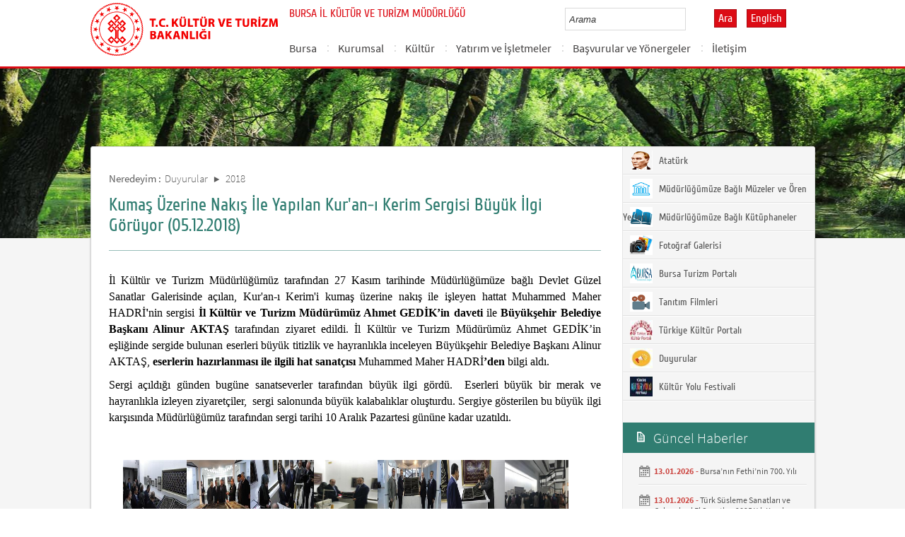

--- FILE ---
content_type: text/html; charset=utf-8
request_url: https://bursa.ktb.gov.tr/TR-220402/kumas-uzerine-nakis-ile-yapilan-kur39an-i-kerim-sergisi-.html
body_size: 17293
content:

<!DOCTYPE html>
<html lang="tr">
<head><link rel="icon" type="image/png" href="../images/favicon.png" /><meta charset="utf-8" /><meta http-equiv="X-UA-Compatible" content="IE=edge" /><title>
	Kumaş Üzerine Nakış İle Yapılan Kur'an-ı Kerim Sergisi Büyük İlgi Görüyor (05.12.2018)
</title><link href="../Master/favicon.ico" rel="shortcut icon" type="image/x-icon" /><meta name="description" content="Türkiye Cumhuriyeti Kültür ve Turizm Bakanlığı Resmi İnternet Sitesi" /><meta name="keywords" content="Türkiye, Cumhuriyeti, Kültür, Turizm, Bakanlığı, Resmi, İnternet, Sitesi, web, bakanlık, culture, tourism" /><link href="../style/styleMain.css" rel="stylesheet" /><link id="lemmonSliderCss" href="../style/lemmon.css" rel="stylesheet" /><link href="../style/owl.carousel.css" rel="stylesheet" /><link href="../style/owl.theme.css" rel="stylesheet" />
	<!--Iphone Js-->
	<meta name="viewport" content="width=device-width, initial-scale=1.0, maximum-scale=1.0, user-scalable=0" /><link media="only screen and (max-device-width:320px)" href="../css/iPhone.css" type="text/css" rel="stylesheet" />
	<!--Iphone Js-->


<link href="/WebResource.axd?d=t9LFgzBdAsmimAfplFcn4fGSfS8ppRNW59fWk-FaV_nhJ-feu8U8QOWyOCVo3Qf0ps5N8VkqYKHo1spzWHO781WkgVvQzXCYPmrKNMFwaEQKdCVGclxJ0KE-jSXNPm4cuXehIVW1D6Y0j41haC2u2Q2&amp;t=637073584980000000" type="text/css" rel="stylesheet" class="Telerik_stylesheet" /><link href="/WebResource.axd?d=gASIBPdfVs0LKGxDAMKF83OkOezvv0kJANvW2xwfATWQXl5o9eXmabTbx9D4W5lAanRA2QnwO8AxaaywVvFsPFCOBe5GA-ohYRmdTwWcXP0KSmI1s-ll41F8ulfxCwGNftlaMC0LYD9SqlGcl5irmnCS1SNDWT8er1zcCBM6Cug1&amp;t=637073584980000000" type="text/css" rel="stylesheet" class="Telerik_stylesheet" /><link href="/WebResource.axd?d=apK2VR77yC79sF0attN393ycWBu2NpCvoc7mWsxg1O1mQ8psWtrrU_lRMsjO3KC2GeMkhYoY_zq2uEHT_uO6Cl71B6dscKZ-MxOSEiSpTDLCy8AYZIZGmzXJplsz4346uL3h-O4UFKtZ29yVgd7y1g2&amp;t=638314970665974081" type="text/css" rel="stylesheet" /><link rel="canonical" href="http://bursa.ktb.gov.tr" /></head>
<body>
<!-- Piwik -->
<script type="text/javascript">
  var _paq = _paq || [];
  _paq.push(['trackPageView']);
  _paq.push(['enableLinkTracking']);
  (function() {
    var u="https://istatistik.ktb.gov.tr/";
    _paq.push(['setTrackerUrl', u+'piwik.php']);
    _paq.push(['setSiteId', 76]);
    var d=document, g=d.createElement('script'), s=d.getElementsByTagName('script')[0];
    g.type='text/javascript'; g.async=true; g.defer=true; g.src=u+'piwik.js'; s.parentNode.insertBefore(g,s);
  })();
</script>
<noscript><p><img src="https://istatistik.ktb.gov.tr/piwik.php?idsite=76" style="border:0;" alt="" /></p></noscript>
<!-- End Piwik Code -->

	<form method="post" action="/TR-220402/kumas-uzerine-nakis-ile-yapilan-kur39an-i-kerim-sergisi-.html" id="form1">
<div class="aspNetHidden">
<input type="hidden" name="__EVENTTARGET" id="__EVENTTARGET" value="" />
<input type="hidden" name="__EVENTARGUMENT" id="__EVENTARGUMENT" value="" />
<input type="hidden" name="__VIEWSTATE" id="__VIEWSTATE" value="/[base64]" />
</div>

<script type="text/javascript">
//<![CDATA[
var theForm = document.forms['form1'];
if (!theForm) {
    theForm = document.form1;
}
function __doPostBack(eventTarget, eventArgument) {
    if (!theForm.onsubmit || (theForm.onsubmit() != false)) {
        theForm.__EVENTTARGET.value = eventTarget;
        theForm.__EVENTARGUMENT.value = eventArgument;
        theForm.submit();
    }
}
//]]>
</script>


<script src="/WebResource.axd?d=k1iGgBSau-HtOTgWnKliPdsORHFkOVdKH994SxIvjB9GkXXkKO3BUgo7FdFF5JwDpPjFOmX6VfhPBU2N_HYKIpsmmlzsUuI--hTW65G8AlQ1&amp;t=638563380220000000" type="text/javascript"></script>


<script type="text/javascript">
//<![CDATA[
var wiy_page_data = {SiteAnah:216,
	Anah:220402,
	DilAnah:1,
	AppUrl:'https://bursa.ktb.gov.tr'};

//]]>
</script>

<script type="text/javascript">
//<![CDATA[
var wiy_galleries =[];
//]]>
</script>

<script src="/ScriptResource.axd?d=9885Lg7gc5UYwKBE-hvEIILtpl9zuB8xDmaKOWUr4x6PIADeJ64YySooZDQgzpqdPtUx3HGiGtmE52eZSlMTcEYc27kaKjRPGvku8DoVSnMlvWQpWja67Keg_ubqt-PuFvgtVItNqP3XrsC1opTdyHS5MnxNd53hqqYjDUmPJjU1&amp;t=ffffffffc820c398" type="text/javascript"></script>
<script src="/ScriptResource.axd?d=iyc8FNE9VZqmliTxha9fZexbwKug9G7lU8bmnVP7ER1yNFRBkVqk7GvPEVVFaOSN_Rx7zmpJHVK_1SjJKbhrb94wqqCxyET59JcAk-HkRrXYwf0q65Mh3qPEMayom2PaxZckBKU6kggjwHyP8O7DA-Lb8MjMM2aqr9gRRdtcGFJj4Ys1UWSP_DmHUxXHkD2i0&amp;t=ffffffffc820c398" type="text/javascript"></script>
<script src="../Scripts/jquery.js" type="text/javascript"></script>
<script src="../Scripts/jquery-migrate-1.2.1.min.js" type="text/javascript"></script>
<script src="../Scripts/owl.carousel.js" type="text/javascript"></script>
<script src="../Scripts/lemmon-slider.js" type="text/javascript"></script>
<script src="/ScriptResource.axd?d=63beIEWmJ9IQsBAFo4rHiqu9lWRwYqkd0wg1113VrE9KseyI0-1ilTvks7mvjifst6_MHe9ZPJ0SqU5uJOI3E3XhTZbXZ3-9WNGy9ZJO__pgFn8o3-ZLZvEIrzPiFR9TyH5C78vnF7va_rWs4xoxAA2&amp;t=68a317fc" type="text/javascript"></script>
<script src="/ScriptResource.axd?d=-2EDQFJUqSqmxNnrVxRqFLQOS0IDOZUqZUxJ1C7DTe-bh19FZo5U_FjYB1Qx_oTSVkum2DVNAl4T7fB3BQOV-aHzB_42gCSVXmbgBmxIlW7VTIxrN9k1vjTwzZCS3rBZkG570W1TWaWnD8LWL1WaOw2&amp;t=495c3101" type="text/javascript"></script>
<script src="/ScriptResource.axd?d=DpB1Oto6LoChGbP9lHzmZAkkeKjafR5M_kgHLfw7jY5BZP3sAf1znyuO0FzAIQInTpllvgjlwNAXjeraS7jq1yAs-j6dJdtgIjbJDErjOf3J4ta8CVDwf9ANYtr2Rt99vt5Yz39gswHjwb2Gn988kEDzx1kgm5Y7Xaw0GMC1htm7fhCPRJAYuUrJy3V04UL80&amp;t=495c3101" type="text/javascript"></script>
<script src="/ScriptResource.axd?d=E127iC8MbzD2SupyYRma87-dVQEMGxhNEiWU9E0ztyBnKNsKFqBnwhSEbJmBvrMdzL6H4Q0WZn7z3bcAGNcicgk3T0Etfthv1oOo-l-P3xXjpNbwtXBmxoIZZYQKvjptfbIJr1y_PmU9KasV3VsTCw2&amp;t=495c3101" type="text/javascript"></script>
<script src="/ScriptResource.axd?d=yeLmchFKscsO-KI4o6DbwKsDLRQK5sWYAVwr3EyUgKt4K4cdLpElenZBFFr02KNtLp0J_lCwl-FNA05mqreKFjHE7Eff5vUoVikU7C0GDikXGV9HJsQy7wZs8SzGtvgvGXCAJWBSt4pPP1JlHTVD-g2&amp;t=495c3101" type="text/javascript"></script>
<script src="/ScriptResource.axd?d=PtQaY7Da60pHvwRLSOj9IOfTt26JLwVpQ5R1m8PLq9CwKTeGLu1Q-Kk0vRaT8FXC_fltuZBbzOl-77vqDu01frXY-hdWpmgOvAxh9YJIPMe80esBw6fPo07A-Tc_d65WPVjw2qcqteWtnmRPZop0cbcxW9jGwGXMQzftjZePKes1&amp;t=495c3101" type="text/javascript"></script>
<script src="/ScriptResource.axd?d=wch8lnk7sSQpdlRR6VPCbJb6lC-AmX3pgCg0tzagSntifdvwldyzJaGIuzGmCh0Km8xaGvVDGNE1yI5eKORQ79L_RCvnKX9LMgNQN2UHbhLtZP4u2jkjoAlS20l2v2TeeVNpeKO0QYYVWKLcP1jdrQAvSqJb7OckZ3wVGHD9i501&amp;t=495c3101" type="text/javascript"></script>
<script src="/ScriptResource.axd?d=BlLyIdDM0AvOoa_Lj7yQ-AoD6HcUATyt5zTNlAnXVD6ypWSrOZDELQRXYHo6zrV1CwukCa8hM_NVcmrjSIq1BvMNR9V2iFH_sbBdYswfAfhaMkkN0lODU5US7mLNp_g_2-wndcp_cFXXTKDbX0YEaQFyvfVZRKpcLHv4GZMEpegCaqfSGqy5NVRm6vd4LQDP0&amp;t=495c3101" type="text/javascript"></script>
<script src="/ScriptResource.axd?d=gHdbQIrF-Tb1nEZ3ntQwnTZ4ujh_90LXm88yONAB8L3w7-SGMlFai9R6s966npW1Im35VkwkUJ_mdejNHhn22mQIJixPDcOeRzl_nM5ezn4B2mP8wHDD2BBwlGySh7DpCDKPkVeAgKN1CxytPSXBYO0EKz9ToJnYTjJcU22-d5M1&amp;t=495c3101" type="text/javascript"></script>
<script src="/ScriptResource.axd?d=XPSLJuexlCiGhDtVZQWIDSeuXFpy9FsSARWMZDAorUl4qQgwEWw3ZvoV6flZiu2plX-TnRyzimd30gBDWPcFlEwwlEjO7g7azmVBh8ojHERp0lmnsqgKhzCQ4z8bKeUuSi4qu6d9MohZYY6uBvvGhPbYFM5U3ETITn2Np1NTRk81&amp;t=495c3101" type="text/javascript"></script>
<script src="/ScriptResource.axd?d=-csutTb_6fsSJ4qNoZeKFs1_St7owvIa7P7xdXABVS0GVUZr6dh6sXFYjoMtIcq2xCQJ1bsxnQRv8Z8USaVHt00XE3tUcVongeVHA_xRIRlgC7wJ_8UM77sBfxoemcfA_mzoPY_i61plkejVGt8kpkRpQnUPwt-2JKcAqOq-9Oo1&amp;t=495c3101" type="text/javascript"></script>
<script src="/ScriptResource.axd?d=lQM4FFXn6DfL8USZFaiqqYt9juFOUvxtIaa3XN-0XSGj98SGNNHanEvYei8FtLj1GY-bg53t3rhXe301VU-3UkIq5LUT0Kj7f7g_KCP8os8ZgfjqLlqgrXfHVOJdj22ewOpwx4FK-ugSU8kMFV-ZVzXNJPyijD5EpwfloNh2JU41&amp;t=495c3101" type="text/javascript"></script>
<div class="aspNetHidden">

	<input type="hidden" name="__VIEWSTATEGENERATOR" id="__VIEWSTATEGENERATOR" value="FACAB9F3" />
</div>
		<script type="text/javascript">
//<![CDATA[
Sys.WebForms.PageRequestManager._initialize('ctl00$sm1', 'form1', [], [], [], 90, 'ctl00');
//]]>
</script>

		<!-- BelgeBrowserBaslik:20.11.10.30 --><div id="bbbaslik" style="display:none;">
	Kumaş &#220;zerine Nakış İle Yapılan Kur&#39;an-ı Kerim Sergisi B&#252;y&#252;k İlgi G&#246;r&#252;yor (05.12.2018) -
</div>
		
	<!-- Header Loaded From wuc -->
	<style>

		.RadComboBox_Default {
			margin-left: -66px;
			width: 100% !important;
		}
		.RadComboBox_Default .rcbInput {
			font-size: 13px;
			line-height: 16px;
                        font-weight: 400;
			margin-left: 0px;
                        margin-top: 1px;
			border: 1px solid #d2d2d2; 
			height: 30px;
			padding: inherit;

		}

		 .RadComboBox_Default .rcbInputCell, .RadComboBox_Default .rcbArrowCell {
			background-image:none;
			background:#fff;
		}
		
		#btnAra {
			margin-top: 11px;
			position: absolute;
			right: -30px;
			top: 2px;
                        color: #fff;
                        font-family: Cuprum;
                        font-size: 16px;
                        display: inline-block;
                        padding: 3px 5px;
                        background-color: #dc0c15;
			border: solid 1px #aa0911;
                        cursor: pointer;
		}
						


		.head_rt_tp .englishBtn {
			float: right;
			display: inline-block;
			padding: 3px 5px;
			background-color: #dc0c15;
			border: solid 1px #aa0911;
			color: #fff;
			font-family: Cuprum;
			font-size: 16px;
			position: absolute;
			top: 3px;
			right: -100px;
                        
		}
	
		
		.head_rt_tp {
			width: 20%;
			float: inherit;
			position: relative;
			margin-right: 140px;
		}
	
		
		@media(max-width:767px) {
			
			.head_rt_tp .englishBtn {
				 top: 4px; 
			}
			
			.RadComboBox_Default .rcbInput { 
				width: 140px;  margin-left: 63px;
			}
			.head_rt_tp {
				width: 65%;
				float: inherit;
				position: relative;
				margin-right: 140px;
			}
		}	


		
		@media screen and (min-width: 520px) and (max-width: 767px) {
			.RadComboBox_Default .rcbInput {
				width: 190px; 
			}			
		 
		}	
				
		@media screen and (min-width: 768px) and (max-width: 1300px) {
			  .RadComboBox_Default .rcbInput {
				width: 150px; 
			}
			#btnAra{
				position:absolute;   
			}
			.head_rt_tp .englishBtn { 
				top: 4px;
				 
			}
		 
		}	
		
 
 		@media screen and (min-width: 321px) and (max-width: 380px) {
			.RadComboBox_Default .rcbInput {
				width: 200px; 
			}		
                        .rcbSlide {
				width: 200px !important;
                                left: 13px !important; 
                                overflow: hidden !important;
                                z-index: 10000 !important;
			}	
		 
		}	
 
		@media screen and (min-width: 381px) and (max-width: 475px) {
			.RadComboBox_Default .rcbInput {
				width: 210px; 
			}		
                        .rcbSlide {
				width: 210px !important;
                                left: 15px !important; 
                                overflow: hidden !important;
                                z-index: 10000 !important;                                
			}
		 
		}	
                
 
 		@media screen and (min-width: 280px) and (max-width: 320px) {
			.RadComboBox_Default .rcbInput {
				width: 170px; 
			}			
                        .rcbSlide {
				width: 170px !important;
                                left: 12px !important; 
                                overflow: hidden !important;
                                z-index: 10000 !important;
			}
		 
		 
		}	
 
                @media screen and (min-width: 1024px) and (max-width: 1439px) {
			.RadComboBox_Default .rcbInput {
				width: 160px; 
			}			
                        
		}	
                @media screen and (min-width: 1440px) {
			.RadComboBox_Default .rcbInput {
				width: 190px; 
			}	
                        		
		        #btnAra {
			margin-top: 10px;
                        }
		}
 
 .container {
     padding-right: 0px;
     padding-left: 0px;
}
 
		
	</style>
	<header class="header">
		<div class="container">
			<div class="logo">
				<h1>
					<a href="/" title="Ana Sayfa">
						<img src="/images/ktb_logo_.png" alt="Ana Sayfa" > 
							</a>
						</h1>

						</div>
						<div class="navsmall">
							<img src="../images/nav_small.jpg" id="bnav" />
						</div>


					<div class="head_right">
						<div class="head_rt_title">
								<span class="topUnit"></span>
                        <span class="Altsite">BURSA İL KÜLTÜR VE TURİZM MÜDÜRLÜĞÜ</span>
						</div>
						<div class="head_rt_tp">						
							<div id="headerarama" class="headerSearch">
	<div id="headerarama$AramaCmb" class="RadComboBox RadComboBox_Default" style="width:160px;white-space:normal;">
		<!-- 2019.3.1023.45 --><table summary="combobox" style="border-width:0;border-collapse:collapse;width:100%">
			<tr>
				<td class="rcbInputCell rcbInputCellLeft" style="width:100%;"><input name="ctl00$wucheader1$headerarama$AramaCmb" type="text" class="rcbInput radPreventDecorate" id="headerarama$AramaCmb_Input" value="" /></td><td class="rcbArrowCell rcbArrowCellRight rcbArrowCellHidden"><a id="headerarama$AramaCmb_Arrow" style="overflow: hidden;display: block;position: relative;outline: none;">select</a></td>
			</tr>
		</table><div class="rcbSlide" style="z-index:6000;display:none;"><div id="headerarama$AramaCmb_DropDown" class="RadComboBoxDropDown RadComboBoxDropDown_Default "><div class="rcbScroll rcbWidth"></div></div></div><input id="headerarama$AramaCmb_ClientState" name="headerarama$AramaCmb_ClientState" type="hidden" />
	</div>
</div><a href="#" id="btnAra">Ara</a>
							
							<div id="PanelDilSecimi" class="headerLangBar">
								<!--<a href="/?_dil=2" class="englishBtn ">English</a>-->
								<a href='/?_dil=2' class='englishBtn '>English</a>
							</div>
						</div>					
						<nav>
							<!-- SiteAgacDallar:20.11.10.30 --><div id="ustmenu">
	<div id="items" class="SKItems">
									<ul id="nav">
									
										<li>
											<a href="/TR-158196/bursa.html">Bursa</a>
														<div class="dropdown_1column" id='div158196'>
																	<div class="drop_right">
																		<figure>
																			<img src="/images/BosResim.jpg" style="height: 128px; width: 278px;"><figcaption><h3>Bursa</h3>
																								<p></p>
																								</figcaption>
																							</figure>
																						</div>
																						<div class="drop_left">
																							<!-- SiteAgacDallar:20.11.10.30 --><div id="ustmenu_icMEnu1_0">
		<div id="ustmenu_icMEnu1_0_items_0" class="SKItems">
																											<ul>
																											
																												<li><a href="/TR-70228/bursa-ili-genel-bilgiler.html" title="Bursa İli Genel Bilgiler">
																																	Bursa İli Genel Bilgiler</a></li>

																															
																												<li><a href="/TR-270531/tanitim-brosurleri.html" title="Tanıtım Broşürleri">
																																	Tanıtım Broşürleri</a></li>

																															
																												<li><a href="/TR-271542/dunya39da-osmanli39da-ve-turkiye39de-bursa39dan-ilkler.html" title="Dünya&#39;da, Osmanlı&#39;da ve Türkiye&#39;de Bursa&#39;dan İlkler">
																																	Dünya&#39;da, Osmanlı&#39;da ve Türkiye&#39;de Bursa&#39;dan İlkler</a></li>

																															</ul></div>
	</div>
																												</div>
																											</div>
																											<script type="text/javascript">
										jQuery(function () {
											var div = jQuery('#div158196');
											if (div.length == 1) {
												if (div.find('.drop_left').find('li').length == 0)
													div.hide();
											}
										});
																												</script>
																											</li>
																										
										<li>
											<a href="/TR-158197/kurumsal.html">Kurumsal</a>
														<div class="dropdown_1column" id='div158197'>
																	<div class="drop_right">
																		<figure>
																			<img src="/images/BosResim.jpg" style="height: 128px; width: 278px;"><figcaption><h3>Kurumsal</h3>
																								<p></p>
																								</figcaption>
																							</figure>
																						</div>
																						<div class="drop_left">
																							<!-- SiteAgacDallar:20.11.10.30 --><div id="ustmenu_icMEnu1_1">
		<div id="ustmenu_icMEnu1_1_items_1" class="SKItems">
																											<ul>
																											
																												<li><a href="/TR-70294/il-muduru.html" title="İl Müdürü">
																																	İl Müdürü</a></li>

																															
																												<li><a href="/TR-181017/misyon-ve-vizyonumuz.html" title="Misyon ve Vizyonumuz">
																																	Misyon ve Vizyonumuz</a></li>

																															
																												<li><a href="/TR-181018/mudurlugumuzun-sorumluluk-ve-calisma-esaslari-hakkinda-.html" title="Müdürlüğümüzün Sorumluluk ve Çalışma Esasları Hakkında Yönetmelik">
																																	Müdürlüğümüzün Sorumluluk ve Çalışma Esasları Hakkında Yönetmelik</a></li>

																															
																												<li><a href="/TR-237986/arabulucuk-komisyonu-iletisim-bilgileri.html" title="Arabulucuk Komisyonu İletişim Bilgileri">
																																	Arabulucuk Komisyonu İletişim Bilgileri</a></li>

																															
																												<li><a href="/TR-270518/kamu-hizmet-standartlari.html" title="Kamu Hizmet Standartları">
																																	Kamu Hizmet Standartları</a></li>

																															</ul></div>
	</div>
																												</div>
																											</div>
																											<script type="text/javascript">
										jQuery(function () {
											var div = jQuery('#div158197');
											if (div.length == 1) {
												if (div.find('.drop_left').find('li').length == 0)
													div.hide();
											}
										});
																												</script>
																											</li>
																										
										<li>
											<a href="/TR-158198/kultur.html">Kültür</a>
														<div class="dropdown_1column" id='div158198'>
																	<div class="drop_right">
																		<figure>
																			<img src="/images/BosResim.jpg" style="height: 128px; width: 278px;"><figcaption><h3>Kültür</h3>
																								<p></p>
																								</figcaption>
																							</figure>
																						</div>
																						<div class="drop_left">
																							<!-- SiteAgacDallar:20.11.10.30 --><div id="ustmenu_icMEnu1_2">
		<div id="ustmenu_icMEnu1_2_items_2" class="SKItems">
																											<ul>
																											
																												<li><a href="/TR-248220/kultur-tesvik-rehberi-2023.html" title="Kültür Teşvik Rehberi 2023">
																																	Kültür Teşvik Rehberi 2023</a></li>

																															
																												<li><a href="/TR-270922/film-festivalleri.html" title="Film Festivalleri">
																																	Film Festivalleri</a></li>

																															
																												<li><a href="/TR-270942/hacivat---karagoz.html" title="Hacivat - Karagöz">
																																	Hacivat - Karagöz</a></li>

																															
																												<li><a href="/TR-270946/cografi-isaretli-urunler.html" title="Coğrafi İşaretli Ürünler">
																																	Coğrafi İşaretli Ürünler</a></li>

																															
																												<li><a href="/TR-271164/bursa-halk-kulturu.html" title="Bursa Halk Kültürü">
																																	Bursa Halk Kültürü</a></li>

																															
																												<li><a href="/TR-271607/festivaller-fuarlar-ve-yerel-etkinlikler.html" title="Festivaller, Fuarlar ve Yerel Etkinlikler ">
																																	Festivaller, Fuarlar ve Yerel Etkinlikler </a></li>

																															
																												<li><a href="/TR-272395/somut-olmayan-kulturel-miras-calismalari.html" title="Somut Olmayan Kültürel Miras Çalışmaları">
																																	Somut Olmayan Kültürel Miras Çalışmaları</a></li>

																															
																												<li><a href="/TR-273236/bursa-geleneksel-el-sanatlari.html" title="Bursa Geleneksel El Sanatları">
																																	Bursa Geleneksel El Sanatları</a></li>

																															
																												<li><a href="/TR-289557/somut-olmayan-kulturel-miras.html" title="Somut Olmayan Kültürel Miras">
																																	Somut Olmayan Kültürel Miras</a></li>

																															</ul></div>
	</div>
																												</div>
																											</div>
																											<script type="text/javascript">
										jQuery(function () {
											var div = jQuery('#div158198');
											if (div.length == 1) {
												if (div.find('.drop_left').find('li').length == 0)
													div.hide();
											}
										});
																												</script>
																											</li>
																										
										<li>
											<a href="/TR-158199/yatirim-ve-isletmeler.html">Yatırım ve İşletmeler</a>
														<div class="dropdown_1column" id='div158199'>
																	<div class="drop_right">
																		<figure>
																			<img src="/images/BosResim.jpg" style="height: 128px; width: 278px;"><figcaption><h3>Yatırım ve İşletmeler</h3>
																								<p></p>
																								</figcaption>
																							</figure>
																						</div>
																						<div class="drop_left">
																							<!-- SiteAgacDallar:20.11.10.30 --><div id="ustmenu_icMEnu1_3">
		<div id="ustmenu_icMEnu1_3_items_3" class="SKItems">
																											<ul>
																											
																												<li><a href="/TR-358997/istatistikler.html" title="İstatistikler ">
																																	İstatistikler </a></li>

																															
																												<li><a href="/TR-359005/sportif-faaliyetler.html" title="Sportif Faaliyetler">
																																	Sportif Faaliyetler</a></li>

																															</ul></div>
	</div>
																												</div>
																											</div>
																											<script type="text/javascript">
										jQuery(function () {
											var div = jQuery('#div158199');
											if (div.length == 1) {
												if (div.find('.drop_left').find('li').length == 0)
													div.hide();
											}
										});
																												</script>
																											</li>
																										
										<li>
											<a href="/TR-163653/basvurular-ve-yonergeler.html">Başvurular ve Yönergeler</a>
														<div class="dropdown_1column" id='div163653'>
																	<div class="drop_right">
																		<figure>
																			<img src="/images/BosResim.jpg" style="height: 128px; width: 278px;"><figcaption><h3>Başvurular ve Yönergeler</h3>
																								<p></p>
																								</figcaption>
																							</figure>
																						</div>
																						<div class="drop_left">
																							<!-- SiteAgacDallar:20.11.10.30 --><div id="ustmenu_icMEnu1_4">
		<div id="ustmenu_icMEnu1_4_items_4" class="SKItems">
																											<ul>
																											
																												<li><a href="/TR-163655/yerel-yonetimlerin-derneklerin-ve-vakiflarin-projelerin-.html" title="Yerel Yönetimlerin, Derneklerin ve Vakıfların Projelerine Yapılacak Yardımlara ilişkin Başvuru Formları">
																																	Yerel Yönetimlerin, Derneklerin ve Vakıfların Projelerine Yapılacak Yardımlara ilişkin Başvuru Formları</a></li>

																															
																												<li><a href="/TR-172442/turizm-istatistik-sistemi-belgeleri.html" title="Turizm İstatistik Sistemi Belgeleri">
																																	Turizm İstatistik Sistemi Belgeleri</a></li>

																															
																												<li><a href="/TR-205904/turizm-amacli-sportif-faaliyetler.html" title="Turizm Amaçlı Sportif Faaliyetler">
																																	Turizm Amaçlı Sportif Faaliyetler</a></li>

																															
																												<li><a href="/TR-205906/seyahat-acentaciligi-faaliyetleri.html" title="Seyahat Acentacılığı Faaliyetleri">
																																	Seyahat Acentacılığı Faaliyetleri</a></li>

																															
																												<li><a href="/TR-205907/turizm-tesisi-faaliyetleri.html" title="Turizm Tesisi Faaliyetleri">
																																	Turizm Tesisi Faaliyetleri</a></li>

																															
																												<li><a href="/TR-205908/deniz-turizmi-tesisi-ve-araclari.html" title="Deniz Turizmi Tesisi ve Araçları ">
																																	Deniz Turizmi Tesisi ve Araçları </a></li>

																															
																												<li><a href="/TR-206013/tesis-fiyat-tarife-formu-ve-ilgili-teblig.html" title="Tesis Fiyat Tarife Formu ve İlgili Tebliğ">
																																	Tesis Fiyat Tarife Formu ve İlgili Tebliğ</a></li>

																															
																												<li><a href="/TR-235333/cekim-izni-basvurulari.html" title="Çekim İzni Başvuruları ">
																																	Çekim İzni Başvuruları </a></li>

																															
																												<li><a href="/TR-236695/telif-haklari-ile-ilgili-basvurular.html" title="Telif Hakları ile İlgili Başvurular">
																																	Telif Hakları ile İlgili Başvurular</a></li>

																															
																												<li><a href="/TR-236708/tasinmaz-kapsaminda-kultur-varliklarina-yardim-saglanma-.html" title="Taşınmaz kapsamında Kültür Varlıklarına Yardım Sağlanması Hakkında Sıkça Sorulan Sorular">
																																	Taşınmaz kapsamında Kültür Varlıklarına Yardım Sağlanması Hakkında Sıkça Sorulan Sorular</a></li>

																															
																												<li><a href="/TR-267423/kultur-ve-turizm-bakanligi-somut-olmayan-kulturel-miras-.html" title="Kültür ve Turizm Bakanlığı Somut Olmayan Kültürel Miras Taşıyıcıları Tespit ve Kayıt İşlemleri">
																																	Kültür ve Turizm Bakanlığı Somut Olmayan Kültürel Miras Taşıyıcıları Tespit ve Kayıt İşlemleri</a></li>

																															
																												<li><a href="/TR-365879/turk-susleme-sanatlari-ve-geleneksel-el-sanatlari-kursl-.html" title="Türk Süsleme Sanatları ve Geleneksel El Sanatları Kursları Başvuruları">
																																	Türk Süsleme Sanatları ve Geleneksel El Sanatları Kursları Başvuruları</a></li>

																															
																												<li><a href="/TR-377193/bursa-guzel-sanatlar-galerisi-sergi-basvurusu.html" title="Bursa Güzel Sanatlar Galerisi Sergi Başvurusu">
																																	Bursa Güzel Sanatlar Galerisi Sergi Başvurusu</a></li>

																															</ul></div>
	</div>
																												</div>
																											</div>
																											<script type="text/javascript">
										jQuery(function () {
											var div = jQuery('#div163653');
											if (div.length == 1) {
												if (div.find('.drop_left').find('li').length == 0)
													div.hide();
											}
										});
																												</script>
																											</li>
																										
										<li>
											<a href="/TR-158015/iletisim.html">İletişim</a>
														<div class="dropdown_1column" id='div158015'>
																	<div class="drop_right">
																		<figure>
																			<img src="/images/BosResim.jpg" style="height: 128px; width: 278px;"><figcaption><h3>İletişim</h3>
																								<p></p>
																								</figcaption>
																							</figure>
																						</div>
																						<div class="drop_left">
																							<!-- SiteAgacDallar:20.11.10.30 --><div id="ustmenu_icMEnu1_5">
		<div id="ustmenu_icMEnu1_5_items_5" class="SKItems">
																											<ul>
																											
																												<li><a href="/TR-270558/mudurluk-iletisim.html" title="Müdürlük İletişim">
																																	Müdürlük İletişim</a></li>

																															
																												<li><a href="/TR-288953/mudurlugumuze-bagli-birimler.html" title="Müdürlüğümüze Bağlı Birimler">
																																	Müdürlüğümüze Bağlı Birimler</a></li>

																															
																												<li><a href="/TR-322144/mudurlugumuze-bagli-kutuphaneler.html" title="Müdürlüğümüze Bağlı Kütüphaneler">
																																	Müdürlüğümüze Bağlı Kütüphaneler</a></li>

																															
																												<li><a href="/TR-270560/mudurlugumuze-bagli-muzeler.html" title="Müdürlüğümüze Bağlı Müzeler">
																																	Müdürlüğümüze Bağlı Müzeler</a></li>

																															
																												<li><a href="/TR-70319/bakanliga-bagli-mudurlukler-ve-birimler.html" title="Bakanlığa Bağlı Müdürlükler ve Birimler">
																																	Bakanlığa Bağlı Müdürlükler ve Birimler</a></li>

																															</ul></div>
	</div>
																												</div>
																											</div>
																											<script type="text/javascript">
										jQuery(function () {
											var div = jQuery('#div158015');
											if (div.length == 1) {
												if (div.find('.drop_left').find('li').length == 0)
													div.hide();
											}
										});
																												</script>
																											</li>
																										</ul></div>
</div>
																							</nav>					
																						</div>
																					</div>
																				</header>
		<script type="text/javascript">
			/* dynamic bg changer */
			jQuery(function () {
				var max = 2;
				var index = parseInt((Math.random() * max) + 1);
				jQuery('.inner_bg').css('backgroundImage', 'url(../images/BelgeGoster_bg/bg_' + index + '.jpg)');

			});
			
			jQuery(function () {
			//init jquery plugins
			$("#bnav").click(function () {
				$("#nav").toggle("slow");
			});
		});
		</script>
		<div class="content inner_bg">
			<div class="container">
				
	<!-- BrowserBaslik:20.11.10.30 --><div id="bbaslik1" style="display:none;">
	Kumaş &#220;zerine Nakış İle Yapılan Kur&#39;an-ı Kerim Sergisi B&#252;y&#252;k İlgi G&#246;r&#252;yor (05.12.2018)
</div>
	<div class="inner_mid">
		<div class="inner_mid_left" style="min-height: 661px;">

			<section class="in_sec_nrd">
				<article class="yerBildirici">
					<!-- YerBildirici:20.11.10.30 --><div id="ybB">
	
							<ul id="yb">
								<li class="yb-header">Neredeyim :</li>
						
							<li class="yb-item"><a href="/TR-158014/duyurular.html">Duyurular</a></li>
						
							<li class="yb-separator"></li>
						
							<li class="yb-item"><a href="/TR-200031/2018.html">2018</a></li>
						
							<li class="yb-separator"></li>
						
							<li class="yb-item"><a href="/TR-220402/kumas-uzerine-nakis-ile-yapilan-kur39an-i-kerim-sergisi-.html">Kumaş Üzerine Nakış İle Yapılan Kur&#39;an-ı Kerim Sergisi Büyük İlgi Görüyor (05.12.2018)</a></li>
						</ul>
</div>
					<script>
						$( document ).ready(function() {
							$('#yb').children('.yb-item').last().css('display','none');
							$('#yb').children('.yb-separator').last().css('display','none');
						});
					</script>
				</article>
			</section>

			<!-- SiteAgacDal:20.11.10.30 -->
					<section class="in_sec_1">
						<header class="in_head_1">
							<h2 id="pageTitle">Kumaş Üzerine Nakış İle Yapılan Kur&#39;an-ı Kerim Sergisi Büyük İlgi Görüyor (05.12.2018)</h2>
						</header>
						<article class="art_loop">
							<body><p class="MsoNormal" style="text-align: justify;"><span style="font-size: 12pt; line-height: 115%; font-family: 'Times New Roman','serif'; color: #000000;">İl Kültür ve Turizm
Müdürlüğümüz tarafından 27 Kasım tarihinde Müdürlüğümüze bağlı Devlet Güzel
Sanatlar Galerisinde açılan, Kur'an-ı Kerim'i kumaş üzerine nakış ile işleyen hattat
<strong><span style="font-weight: normal;">Muhammed
Maher HADRİ</span></strong><strong>'</strong>nin sergisi <strong>İl
Kültür ve Turizm Müdürümüz Ahmet GEDİK’in daveti</strong> ile <strong>Büyükşehir Belediye
Başkanı Alinur AKTAŞ</strong> tarafından ziyaret edildi. İl Kültür ve Turizm
Müdürümüz Ahmet GEDİK’in eşliğinde sergide bulunan eserleri büyük titizlik ve hayranlıkla
inceleyen Büyükşehir Belediye Başkanı Alinur AKTAŞ, <strong>eserlerin hazırlanması
ile ilgili hat sanatçısı </strong><strong><span style="font-weight: normal;">Muhammed
Maher HADRİ</span></strong><strong>’den </strong>bilgi aldı. </span></p><p class="MsoNormal" style="text-align: justify;"><span style="font-size: 12pt; line-height: 115%; font-family: 'Times New Roman','serif'; color: #000000;">Sergi
açıldığı günden bugüne sanatseverler tarafından büyük ilgi gördü.&nbsp; Eserleri büyük bir merak ve hayranlıkla
izleyen ziyaretçiler,&nbsp; sergi salonunda
büyük kalabalıklar oluşturdu. Sergiye gösterilen bu büyük ilgi karşısında Müdürlüğümüz
tarafından sergi tarihi 10 Aralık Pazartesi gününe kadar uzatıldı.<br /><br /><script src="/WebResource.axd?d=Yc5BnLuCccmuDmnvj_T9dD009zVh3-O48PLqAFwGS0vssMbZVw-tZyApuk1jBJ93ihP-80z0CM9Qn3CUvfIkdM8o0IWAia6rGG9IbJhCEJ1MZlD-swm2cbF4-qZoDaHuh5374g4bea5oNKYwE9OtEA2&t=638314970665974081"></script><script src="/WebResource.axd?d=xSBMF9HPT3PgjvxxPs_a5GrNGpmAQjGzNb7jB7nzh21L0_C7y2jGbcuPcuH3-kSDR9-vvvY_rQG-_GM6RlAafCYOulWmRwgqd5TnP6fDV08np880BZqKQVheMu3UJPjdqTvbXZ60lrUClI63C_Tzvg2&t=638314970665974081"></script><ul class="adasoftPhotoBox" id="adasoft_galeri_94"><li><a href="/Resim/273564,kumas-uzerine-nakis-ile-yapilan-kur39an-i-kerim-sergisi-.png?0"><img src="/Resim/273564,kumas-uzerine-nakis-ile-yapilan-kur39an-i-kerim-sergisi-.png?1" alt="Kumaş Üzerine Nakış İle Yapılan Kur'an-ı Kerim Sergisi-1 web.jpg" title="Kumaş Üzerine Nakış İle Yapılan Kur'an-ı Kerim Sergisi-1 web.jpg" class="kucuk" /></a></li><li><a href="/Resim/273569,kumas-uzerine-nakis-ile-yapilan-kur39an-i-kerim-sergisi-.png?0"><img src="/Resim/273569,kumas-uzerine-nakis-ile-yapilan-kur39an-i-kerim-sergisi-.png?1" alt="Kumaş Üzerine Nakış İle Yapılan Kur'an-ı Kerim Sergisi-3 web.jpg" title="Kumaş Üzerine Nakış İle Yapılan Kur'an-ı Kerim Sergisi-3 web.jpg" class="kucuk" /></a></li><li><a href="/Resim/273568,kumas-uzerine-nakis-ile-yapilan-kur39an-i-kerim-sergisi-.png?0"><img src="/Resim/273568,kumas-uzerine-nakis-ile-yapilan-kur39an-i-kerim-sergisi-.png?1" alt="Kumaş Üzerine Nakış İle Yapılan Kur'an-ı Kerim Sergisi-4 web.jpg" title="Kumaş Üzerine Nakış İle Yapılan Kur'an-ı Kerim Sergisi-4 web.jpg" class="kucuk" /></a></li><li><a href="/Resim/273570,kumas-uzerine-nakis-ile-yapilan-kur39an-i-kerim-sergisi-.png?0"><img src="/Resim/273570,kumas-uzerine-nakis-ile-yapilan-kur39an-i-kerim-sergisi-.png?1" alt="Kumaş Üzerine Nakış İle Yapılan Kur'an-ı Kerim Sergisi-6 web.jpg" title="Kumaş Üzerine Nakış İle Yapılan Kur'an-ı Kerim Sergisi-6 web.jpg" class="kucuk" /></a></li><li><a href="/Resim/273566,kumas-uzerine-nakis-ile-yapilan-kur39an-i-kerim-sergisi-.png?0"><img src="/Resim/273566,kumas-uzerine-nakis-ile-yapilan-kur39an-i-kerim-sergisi-.png?1" alt="Kumaş Üzerine Nakış İle Yapılan Kur'an-ı Kerim Sergisi-5 web.jpg" title="Kumaş Üzerine Nakış İle Yapılan Kur'an-ı Kerim Sergisi-5 web.jpg" class="kucuk" /></a></li><li><a href="/Resim/273572,kumas-uzerine-nakis-ile-yapilan-kur39an-i-kerim-sergisi-.png?0"><img src="/Resim/273572,kumas-uzerine-nakis-ile-yapilan-kur39an-i-kerim-sergisi-.png?1" alt="Kumaş Üzerine Nakış İle Yapılan Kur'an-ı Kerim Sergisi-8 web.jpg" title="Kumaş Üzerine Nakış İle Yapılan Kur'an-ı Kerim Sergisi-8 web.jpg" class="kucuk" /></a></li><li><a href="/Resim/273571,kumas-uzerine-nakis-ile-yapilan-kur39an-i-kerim-sergisi-.png?0"><img src="/Resim/273571,kumas-uzerine-nakis-ile-yapilan-kur39an-i-kerim-sergisi-.png?1" alt="Kumaş Üzerine Nakış İle Yapılan Kur'an-ı Kerim Sergisi-11 web.jpg" title="Kumaş Üzerine Nakış İle Yapılan Kur'an-ı Kerim Sergisi-11 web.jpg" class="kucuk" /></a></li><li><a href="/Resim/273565,kumas-uzerine-nakis-ile-yapilan-kur39an-i-kerim-sergisi-.png?0"><img src="/Resim/273565,kumas-uzerine-nakis-ile-yapilan-kur39an-i-kerim-sergisi-.png?1" alt="Kumaş Üzerine Nakış İle Yapılan Kur'an-ı Kerim Sergisi-12 web.jpg" title="Kumaş Üzerine Nakış İle Yapılan Kur'an-ı Kerim Sergisi-12 web.jpg" class="kucuk" /></a></li><li><a href="/Resim/273567,kumas-uzerine-nakis-ile-yapilan-kur39an-i-kerim-sergisi-.png?0"><img src="/Resim/273567,kumas-uzerine-nakis-ile-yapilan-kur39an-i-kerim-sergisi-.png?1" alt="Kumaş Üzerine Nakış İle Yapılan Kur'an-ı Kerim Sergisi-13 web.jpg" title="Kumaş Üzerine Nakış İle Yapılan Kur'an-ı Kerim Sergisi-13 web.jpg" class="kucuk" /></a></li></ul><script>
                                     if(typeof(wiy_galleries)!='undefined') 
                                                            wiy_galleries[wiy_galleries.length] = {id:'adasoft_galeri_94'
                                                                                                                        ,t_width:90
                                                                                                                        ,t_height:90
                                                                                                                        ,method:'PhotoBox'};
                                           </script></span><span style="font-size: 12pt; line-height: 115%; font-family: 'Times New Roman','serif';"></span></p></body>
						</article>
					</section>
				


			<div style="clear: both;"></div>

			<div>
				<section class="in_sec_2">
					<article class="right_nav AltDalListe">
						<!-- SiteAgacDallar:20.11.10.30 --><div id="bbAltDallar">
	<div id="items" class="SKItems">
								<ul>
							</ul></div>
</div>
					
					</article>
				</section>

			</div>



		</div>
		<aside class="inner_mid_right" style="height: 100%;">

			<!--Gri Alt Dallar Menu start  152320-->

			<article class="right_nav">
				<!-- SiteAgacDallar:20.11.10.30 --><div id="altDallarG">
	<div id="items" class="SKItems">
						<ul>
					
						<li class="bgRightHover"><a href="/TR-158208/ataturk.html" target="_blank" title="Atatürk" data-hover="kapak">
							<img src="/Resim/343882,519-5193278ataturk-03-png-the-photo-gallery-of-mustafap-.png?1"
								data-kapak0="/Resim/343882,519-5193278ataturk-03-png-the-photo-gallery-of-mustafap-.png?1"
								data-kapak1="/Resim/347107,editorhandler1png.png?1" />&nbsp;Atatürk
						</a></li>
					
						<li class="bgRightHover"><a href="/TR-270524/mudurlugumuze-bagli-muzeler-ve-oren-yerleri.html" target="_blank" title="Müdürlüğümüze Bağlı Müzeler ve Ören Yerleri" data-hover="kapak">
							<img src="/Resim/343824,theatre-512png.png?1"
								data-kapak0="/Resim/343824,theatre-512png.png?1"
								data-kapak1="/Resim/347108,editorhandler1png.png?1" />&nbsp;Müdürlüğümüze Bağlı Müzeler ve Ören Yerleri
						</a></li>
					
						<li class="bgRightHover"><a href="/TR-271163/mudurlugumuze-bagli-kutuphaneler.html" target="_blank" title="Müdürlüğümüze Bağlı Kütüphaneler" data-hover="kapak">
							<img src="/Resim/343830,kitap-dergi-ceviri-ikonpng.png?1"
								data-kapak0="/Resim/343830,kitap-dergi-ceviri-ikonpng.png?1"
								data-kapak1="/Resim/347158,editorhandlerrpng.png?1" />&nbsp;Müdürlüğümüze Bağlı Kütüphaneler
						</a></li>
					
						<li class="bgRightHover"><a href="/TR-70302/fotograf-galerisi.html" target="_blank" title="Fotoğraf Galerisi" data-hover="kapak">
							<img src="/Resim/343832,gallery-iconpng.png?1"
								data-kapak0="/Resim/343832,gallery-iconpng.png?1"
								data-kapak1="/Resim/347160,editorhandlerrpng.png?1" />&nbsp;Fotoğraf Galerisi
						</a></li>
					
						<li class="bgRightHover"><a href="/TR-70232/bursa-turizm-portali.html" target="_blank" title="Bursa Turizm Portalı" data-hover="kapak">
							<img src="/Resim/377460,bursacomtrlogopng.png?1"
								data-kapak0="/Resim/377460,bursacomtrlogopng.png?1"
								data-kapak1="/images/BosResim.jpg" />&nbsp;Bursa Turizm Portalı
						</a></li>
					
						<li class="bgRightHover"><a href="/TR-70318/tanitim-filmleri.html" target="_blank" title="Tanıtım Filmleri" data-hover="kapak">
							<img src="/Resim/343881,colorcinemaiconsdocumentary-1320567852829864650png.png?1"
								data-kapak0="/Resim/343881,colorcinemaiconsdocumentary-1320567852829864650png.png?1"
								data-kapak1="/Resim/347162,editorhandlerrrpng.png?1" />&nbsp;Tanıtım Filmleri
						</a></li>
					
						<li class="bgRightHover"><a href="/TR-393544/turkiye-kultur-portali.html" target="_blank" title="Türkiye Kültür Portalı" data-hover="kapak">
							<img src="/Resim/471332,logokrmz20151208161626154jpg.png?1"
								data-kapak0="/Resim/471332,logokrmz20151208161626154jpg.png?1"
								data-kapak1="/Resim/471329,logogri20151208161852141jpg.png?1" />&nbsp;Türkiye Kültür Portalı
						</a></li>
					
						<li class="bgRightHover"><a href="/TR-393337/duyurular.html" target="_blank" title="Duyurular" data-hover="kapak">
							<img src="/Resim/471085,duyuru-ikonujpg.png?1"
								data-kapak0="/Resim/471085,duyuru-ikonujpg.png?1"
								data-kapak1="/Resim/471086,duyuru-ikonu---kopyajpg.png?1" />&nbsp;Duyurular
						</a></li>
					
						<li class="bgRightHover"><a href="/TR-394050/kultur-yolu-festivali.html" target="_blank" title="Kültür Yolu Festivali" data-hover="kapak">
							<img src="/Resim/472287,tkbtrpng.png?1"
								data-kapak0="/Resim/472287,tkbtrpng.png?1"
								data-kapak1="/images/BosResim.jpg" />&nbsp;Kültür Yolu Festivali
						</a></li>
					</ul></div>
</div>
			
			</article>

			<!--Gri Alt Dallar Menu end -->

			<!--En Yeni Haberler start -->

			<div id="wpGuncelHolder">

				<article class="lssn">
					<h2><span class="lts1">&nbsp;</span> Güncel Haberler</h2>
				<!-- WebParcasiSiteAgacDallar:20.11.10.30 --><div id="">
	<div id="items" class="SKItems">
							<ul>
						
							<li><span></span>
								<label><strong>13.01.2026 -</strong> <a href="/TR-445644/bursanin-fethinin-700-yili.html" title="Bursa’nın Fethi’nin 700. Yılı ">Bursa’nın Fethi’nin 700. Yılı </a></label></li>
						
							<li><span></span>
								<label><strong>13.01.2026 -</strong> <a href="/TR-445646/turk-susleme-sanatlari-ve-geleneksel-el-sanatlari-2025-.html" title="Türk Süsleme Sanatları ve Geleneksel El Sanatları 2025 Yılı Kursları Yıl Sonu Sergisi Açılış Töreni ">Türk Süsleme Sanatları ve Geleneksel El Sanatları 2025 Yılı Kursları Yıl Sonu Sergisi Açılış Töreni </a></label></li>
						
							<li><span></span>
								<label><strong>21.01.2026 -</strong> <a href="/TR-446925/yasayan-insan-hazineleri-odul-takdim-toreni.html" title=""Yaşayan İnsan Hazineleri" Ödül Takdim Töreni">"Yaşayan İnsan Hazineleri" Ödül Takdim Töreni</a></label></li>
						
							</ul><p class="guncelHepsiniGor"><!-- DalLink:20.11.10.30 --><a href="/TR-158014/duyurular.html" id="DalLink1">
Hepsini Gör</a></p>
						</div>
</div>
					
				</article>

			</div>


			<!--En Yeni Haberler  end -->

		</aside>
	</div>

			</div>
		</div>
		
<!-- Footer Loaded From wuc -->
<footer>
	<div id="PanelIconMenu2">
		<section class="logo_bar">
			<div class="container">
				<div id="footerlemon" style="position: relative;">
					<div class="owl-controls clickable" style="width: 100%; top: 0px;">
						<div class="owl-buttons">
							<div class="owl-next"></div>
							<div class="owl-prev"></div>
						</div>
					</div>
					<div id="lemonSliderFooter" class="slider">
						<!-- SiteAgacDallar:20.11.10.30 --><div id="ortaBolumLinkler">
	<div id="items" class="SKItems">
								<ul>
							
								<li style="width: 188px;">
									<a href="/TR-158170/bursa-muze-mudurlugu.html" target="_blank"
										title="Bursa Müze Müdürlüğü" data-hover="kapak">
										<img src="/Resim/283722,bursa-muze-mudurlugu-logo-1-webjpg.png?0"
											data-kapak0="/Resim/283722,bursa-muze-mudurlugu-logo-1-webjpg.png?0"
											data-kapak1="/Resim/283721,bursa-muze-mudurlugu-logo-2-webjpg.png?0">
									</a>
								</li>
							
								<li style="width: 188px;">
									<a href="/TR-158169/bursa-muze.html" target="_blank"
										title="BURSA MÜZE" data-hover="kapak">
										<img src="/Resim/283712,resim1-web-1png.png?0"
											data-kapak0="/Resim/283712,resim1-web-1png.png?0"
											data-kapak1="/Resim/283711,bursa-muze-web-1jpg.png?0">
									</a>
								</li>
							
								<li style="width: 188px;">
									<a href="/TR-284192/go-turkiye.html" target="_blank"
										title="Go Türkiye" data-hover="kapak">
										<img src="/Resim/359766,1200x300renklipng.png?0"
											data-kapak0="/Resim/359766,1200x300renklipng.png?0"
											data-kapak1="/Resim/359767,1200x300siyahpng.png?0">
									</a>
								</li>
							
								<li style="width: 188px;">
									<a href="/TR-273450/senfoni.html" target="_blank"
										title="Senfoni" data-hover="kapak">
										<img src="/Resim/347148,bursasenfoni-logopng.png?0"
											data-kapak0="/Resim/347148,bursasenfoni-logopng.png?0"
											data-kapak1="/Resim/347147,bursasenfoni-logokkpng.png?0">
									</a>
								</li>
							
								<li style="width: 188px;">
									<a href="/TR-273451/koro.html" target="_blank"
										title="koro " data-hover="kapak">
										<img src="/Resim/347151,topimagejpg.png?0"
											data-kapak0="/Resim/347151,topimagejpg.png?0"
											data-kapak1="/Resim/347150,topimagesjpg.png?0">
									</a>
								</li>
							
								<li style="width: 188px;">
									<a href="/TR-273438/bursa-buyuksehir-belediyesi-orkestra.html" target="_blank"
										title="Bursa Büyükşehir Belediyesi Orkestra" data-hover="kapak">
										<img src="/Resim/347112,ilkulturorkestrapng.png?0"
											data-kapak0="/Resim/347112,ilkulturorkestrapng.png?0"
											data-kapak1="/Resim/347111,ilkulturorkestrallklkpng.png?0">
									</a>
								</li>
							</ul></div>
</div>
					</div>
					<div class="controls" style="display: none;">
						<a href="javascript:;" class="prev-slide">P</a>
						<a href="javascript:;" class="next-slide">N</a>
					</div>
				</div>
			</div>
		</section>
	</div>
	<!--Ana Logo Bar end -->




	<section class="footer_bg">
		<div class="container">

			<!--Ana Site Harita start -->
			<article class="ft_links links_1srs">
				<h2>DİĞER BAĞLANTILAR</h2>
				<!-- SiteAgacDallar:20.11.10.30 --><div id="">
	<div id="items" class="SKItems">
						<ul class="footerMenu1">
					
						<li><a href='/TR-158158/kultur-ve-turizm-bakanligi.html' title="Kültür ve Turizm Bakanlığı">Kültür ve Turizm Bakanlığı</a></li>
					
						<li><a href='/TR-273463/bursa-valiligi.html' title="Bursa Valiliği">Bursa Valiliği</a></li>
					
                        <li><a href="http://intranet.ktb.gov.tr" target="_blank">Intranet</a><li>
                        <li><a href="http://webmail.ktb.gov.tr" target="_blank"> Webmail</a><li>
					<li><a href="/site-agaci">Site Ağacı</a><li>
					</ul></div>
</div>
			
			</article>		

            <!-- Web İçerik Yönetiminden erişilebilecek bölüm başlıyor-->	
			
			<!-- SiteAgacDal:20.11.10.30 -->
					<body><article class="ft_links links_3"><h2>SOSYAL MEDYA</h2><ul class="social"><li><a href="https://www.facebook.com/Bursa-İl-Kültür-ve-Turizm-Müdürlüğü-1490508230983875/?ref=settings" target="_blank"><span class="fb"></span>Facebook</a></li><li><a href="https://twitter.com/kulturturizm16" target="_blank"><span class="tw"></span>Twitter</a></li><li><a href="https://www.youtube.com/channel/UCHdSknHnXQ3idALUKuwnTWw" target="_blank"><span class="gp"></span>Youtube</a></li><li><a target="_blank" href="https://www.instagram.com/bursa_il_kultur_ve_turizm/"><span class="in"></span>Instagram</a></li></ul></article><article class="ft_links links_4"><h2>İLETİŞİM</h2><div class="adress_main"><div class="adress_loop"><span class="pin"></span><div class="adress_loop_text"><p>
Osmangazi Mh.<br />
Osmangazi Cd. No:18<br />
PK:16020 Osmangazi/BURSA</p></div></div><div class="adress_loop"><span class="e_mail"></span><div class="adress_loop_text"><p><a href="mailto:iktm06@kulturturizm.gov.tr%20">iktm16@ktb.gov.tr </a></p></div></div><div class="adress_loop"><span class="phone"></span><div class="adress_loop_text"><p>0224 800 17 00 - 0224 800 17 57<br />
Faks :0 224 800 17 07&nbsp;</p></div></div><div class="adress_loop"><span class="phone"></span><div class="adress_loop_text"><p><a title="176 Call Center in Turkey" href="http://www.alo176.gov.tr/" target="_blank">176 Call Center in Turkey</a></p></div></div></div></article></body>
				
			
            
<!-- Web İçerik Yönetiminden erişilebilecek bölüm bitiş-->
		</div>
	</section>


	<section class="copy_bar">
		Tüm hakları saklıdır © 2026 | T.C. Kültür ve Turizm Bakanlığı<br/>
		Bu site Bilgi Teknolojileri Genel Müdürlüğü tarafından hazırlanmıştır.
	</section>

</footer>
<script type="text/javascript">
	function initFooterLemonSliders() {
		if (jQuery.fn.lemmonSlider) {
			jQuery('#lemonSliderFooter').find('.SKItems').each(function (i, v) {
				var $t = jQuery(v);
				if ($t.length !== 1) return false;
				var $ul = $t.find('ul:first');
				var p = $t.parent().parent();
				$t.remove();
				p.prepend($ul);
			});
			jQuery('#lemonSliderFooter').lemmonSlider({
				'loop': false
			});
			jQuery("#footerlemon .owl-next").click(function () { jQuery("#footerlemon .next-slide").trigger("click"); });
			jQuery("#footerlemon .owl-prev").click(function () { jQuery("#footerlemon .prev-slide").trigger("click"); });
			
			//logo menü oklar göster gizle


			$(window).resize(function () {
				if ($("#footerlemon .slider ul").width() < 1024 && $(window).width() > 1024) {
					$("#footerlemon .owl-controls").hide();
				}
				else {
					$("#footerlemon .owl-controls").show();
				}
			}).trigger("resize");
		}
	}
	function initKapakHover() {
		jQuery('form:first').find('[data-hover=kapak]').each(function (i, v) {
			var p = jQuery(v);
			var img = jQuery(p.find('img:first'));
			p.hover(function () {
				var k1 = img.data('kapak1');
				if (k1)
					img.prop('src', k1);
			}, function () {
				var k0 = img.data('kapak0');
				if (k0)
					img.prop('src', k0);

			});
		});
	}
	function onWindowResizeFooter() {

	}
	
	jQuery(function () {
		
/* Responsive Menu için*/
	//	jQuery("#bnav").click(function () {
				//jQuery("#nav").toggle("slow");
			//});
		/* -- Responsive Menu için -- */
		initFooterLemonSliders();		
		jQuery(window).on('resize', onWindowResizeFooter);
		window.setTimeout(function () {
			initKapakHover();
			jQuery(window).trigger('resize');
		}, 10);
	});

</script>

	

<script type="text/javascript">
//<![CDATA[
	Sys.Application.add_init(function(){
                                                                                                            if(typeof(wiy_galleries)!='undefined') {
                                                                                                              for(var i=0;i<wiy_galleries.length;i++)    
                                                                                                                        {
                                                                                                                          var  gitem = wiy_galleries[i];
                                                                                                                           if(gitem.method=='PhotoBox')
                                                                                                                                PhotoBoxAdasoft(gitem);
                                                                                                                      }
                                                                                                            }
                                                                                               });//end-galeri-init
                                                              
Sys.Application.add_init(function(){ var d=$get('bbbaslik');if(d)window.document.title=d.innerHTML.replace(/[\t\r\n]/g,''); });/* BelgeBrowserBaslik */

WebForm_InitCallback();Sys.Application.add_init(function() {
    $create(Telerik.Web.UI.RadComboBox, {"_dropDownWidth":0,"_height":0,"_showDropDownOnTextboxClick":false,"_skin":"Default","_uniqueId":"ctl00$wucheader1$headerarama$AramaCmb","_virtualScroll":true,"allowCustomText":true,"clientStateFieldID":"headerarama$AramaCmb_ClientState","collapseAnimation":"{\"type\":23,\"duration\":500}","expandAnimation":"{\"type\":18,\"duration\":800}","itemData":[],"localization":"{\"AllItemsCheckedString\":\"All items checked\",\"ItemsCheckedString\":\"items checked\",\"CheckAllString\":\"Check All\"}"}, null, null, $get("headerarama$AramaCmb"));
});
Sys.Application.add_init(function() {
    $create(WIY.Arama, {"Anah":0,"dilAnah":1,"emptyMessage":"Arama","invoker":$get('btnAra'),"radCombo":$find('headerarama$AramaCmb'),"sablonUrl":"","siteAnah":216,"suggestEnabled":true}, null, null, $get("headerarama"));
});
Sys.Application.add_init(function(){ var d=$get('bbaslik1');if(d)window.document.title=d.innerHTML.replace(/[\t\r\n]/g,''); });/* BelgeBrowserBaslik */
//]]>
</script>
</form>
</body>
</html>
